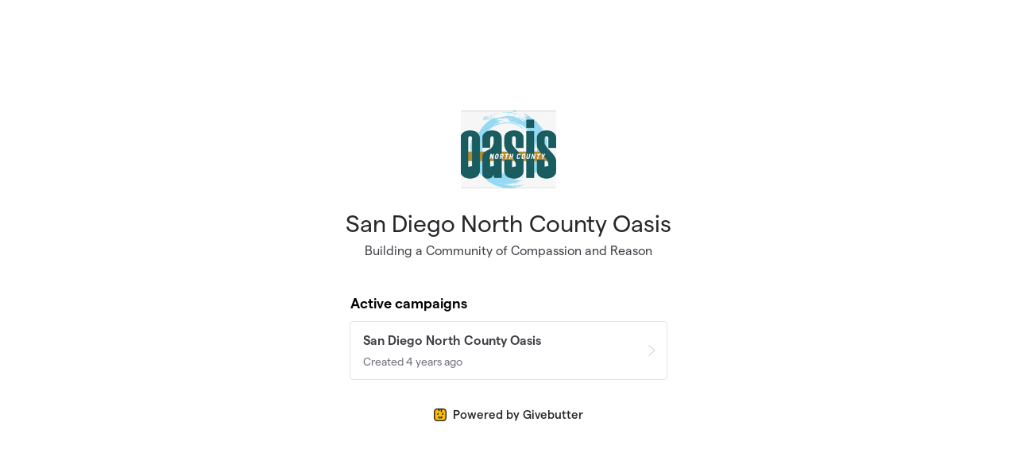

--- FILE ---
content_type: text/html; charset=utf-8
request_url: https://givebutter.com/san-diego-north-county-oasis
body_size: 4968
content:
<!DOCTYPE HTML>
<html lang="en">
<head>
    <script>
    Object.defineProperty(window, '__initialURL', {
        value: performance?.getEntriesByType('navigation')?.[0]?.name || window?.location?.href,
        writable: false,
        configurable: false,
        enumerable: true
    });
</script>    <script data-cfasync="false" src="https://transcend-cdn.com/cm/ac20155f-a759-4277-8a0e-afec98792414/airgap.js"></script>
    <meta http-equiv="X-UA-Compatible" content="IE=edge">
    <meta http-equiv="Content-Type" content="text/html; charset=utf-8">
    <meta name="viewport" content="width=device-width, initial-scale=1">
    <meta name="csrf-token" content="VMJbJyUPphpguu6z2XNzalwHN3T0kwRAXVselPf3">
    <link rel="apple-touch-icon" href="https://givebutter.com/favicons/apple-touch-icon.png">
    <title>San Diego North County Oasis</title>
    <link rel="modulepreload" href="https://givebuttercdn.com/build/posthog.COxlTT7A.1.0.0.js" /><link rel="modulepreload" href="https://givebuttercdn.com/build/usePosthog.B2nNo3wX.1.0.0.js" /><link rel="modulepreload" href="https://givebuttercdn.com/build/utils.B-yYTCQS.1.0.0.js" /><script type="module" src="https://givebuttercdn.com/build/posthog.COxlTT7A.1.0.0.js"></script>    <script>window.TURNSTILE_SITE_KEY = "0x4AAAAAAAA2KihRyLSs4aGX";</script>
    <script src="https://challenges.cloudflare.com/turnstile/v0/api.js?onload=onloadTurnstileCallback&render=explicit" defer></script>
    <!-- Global site tag (gtag.js) - Google Analytics -->
<script async src="https://www.googletagmanager.com/gtag/js?id=UA-75318216-1"></script>
<script>
  window.dataLayer = window.dataLayer || [];
  function gtag(){
      dataLayer.push(arguments);
      if (typeof dataLayerAccount != 'undefined') {
          dataLayerAccount.push(arguments);
      }
  }
  gtag('js', new Date());

  gtag('config', 'UA-75318216-1');
</script>
    <script async
            src="https://maps.googleapis.com/maps/api/js?key=AIzaSyA-HrsGwQ0MW-YRyd-jp_YqJ0RmuY5LLqs&libraries=places&callback=Function.prototype"></script>
    <script src="https://kit.fontawesome.com/c37fafd8d9.js" defer crossorigin="anonymous"></script>
    <link rel="preload" as="style" href="https://givebuttercdn.com/build/main.Dg8_JZTH.1.0.0.css" /><link rel="stylesheet" href="https://givebuttercdn.com/build/main.Dg8_JZTH.1.0.0.css" />    <script src="https://js.sentry-cdn.com/44a003b56550c97fb65c0268563ccf80.min.js" crossorigin="anonymous"></script>
    <script>
        window.Sentry && Sentry.onLoad(function() {
            Sentry.init({
                maxBreadcrumbs: 50,
                environment: 'production',
                tracesSampleRate: 0,
                replaysSessionSampleRate: 0,
                replaysOnErrorSampleRate: 0,
                ignoreErrors: [
                    "Can't find variable: _AutofillCallbackHandler",
                    "TypeError: can't access dead object",
                    "NotFoundError: Failed to execute 'removeChild' on 'Node': The node to be removed is not a child of this node.",
                    "NotFoundError: Failed to execute 'insertBefore' on 'Node': The node before which the new node is to be inserted is not a child of this node.",
                ],
                denyUrls: [
                    /extensions\//i,
                    /^chrome:\/\//i,
                    /graph\.facebook\.com/i,
                ],
                allowUrls: [
                    /https?:\/\/(.*\.)?givebutter\.(com|test)/,
                ],
            });
        });
    </script>
    <!-- Givebutter Elements -->
<script>
    window.Givebutter=window.Givebutter||function(){(Givebutter.q=Givebutter.q||[]).push(arguments)};Givebutter.l=+new Date;
    window.Givebutter('setOptions',
        {"accountId":"ahJdACmkxbHY2u5H","bubble":false,"campaign":"1ZDPRQ"}    );
</script>
<script async src="https://js.givebutter.com/elements/latest.js" ></script>
<!-- End Givebutter Elements -->
            <script>
            window.GB_EVENT_TRACKER = {FB: [], GA: [], TV: []};
        window.GB_CAMPAIGN = {"id":49313,"type":"general","title":"General Donations","description":"<p>Building a&nbsp;secular humanist&nbsp;community of reason and compassion that meets once a week for support and compansionship.&nbsp;<\/p>","url":"https:\/\/givebutter.com\/san-diego-north-county-oasis","creator_name":"San Diego North County Oasis","goal":null,"raised":"0.00","raised_percentage":0,"account_id":46895,"cover":{"type":"image","url":"https:\/\/givebutter.s3.amazonaws.com\/media\/LYfhMC1lUYTpIhQXYgS0gHhAnUfof0kbTKYKxeUQ.jpg","source":"upload"},"page":null,"mode":null,"tab":null,"code":null,"member":null,"team":null,"user":null,"share_links":{"url":"https:\/\/givebutter.com\/san-diego-north-county-oasis","facebook":"https:\/\/www.facebook.com\/sharer\/sharer.php?u=https:\/\/givebutter.com\/san-diego-north-county-oasis","twitter":"https:\/\/x.com\/intent\/post?url=https:\/\/givebutter.com\/san-diego-north-county-oasis&text=Join me in raising money for San Diego North County Oasis! via @givebutter","linkedin":"https:\/\/www.linkedin.com\/shareArticle?mini=true&url=https:\/\/givebutter.com\/san-diego-north-county-oasis","whatsapp":"https:\/\/api.whatsapp.com\/send?text=Join me in raising money for San Diego North County Oasis! https:\/\/givebutter.com\/san-diego-north-county-oasis","email":"mailto:?subject=Please%20join%20me%20in%20raising%20money%20for%20San%20Diego%20North%20County%20Oasis&body=Hi there,%0D%0A%0D%0AI am raising money for San%20Diego%20North%20County%20Oasis. Please join me in supporting this cause!%0D%0A%0D%0AYou can easily make a donation by going to https:\/\/givebutter.com\/san-diego-north-county-oasis%0D%0A%0D%0AThank you!","instagram":null},"settings":[],"funds":[],"event":null,"amounts":[{"value":1000},{"value":500},{"value":250},{"value":100},{"value":55},{"value":25}],"teams":[],"members":[],"account_name":"San Diego North County Oasis","account_logo":"https:\/\/givebutter.s3.amazonaws.com\/profiles\/vIekedOhx6VA45IBIgcg2tsJXypASX3VmjsA0BXs.png","custom_fields":[],"ticket_custom_fields":[],"items":[],"display_items":[],"applied_promo":null,"errors":[],"transactionsPermitted":false,"promo_code_count":0,"url_params":[],"allow_auto_registration":false,"configurations":{"team_heading":"Team Member","hide_message_creation":true,"show_donation_flow_checkout_anonymous":false,"has_team_fundraising":false,"has_multi_team_fundraising":false,"require_team_for_members":false,"has_descriptions":false,"has_match":false,"dedications":true,"require_phone":false,"require_address":false,"disable_company_field":false,"flow_heading":"Choose amount","funds":{"enabled":true,"default":null,"funds":[]},"pricing":{"fees_enabled":true,"can_edit_fee":true,"tips_enabled":true},"recurring":{"enabled":true,"default":"once","frequencies":["once","monthly"]},"amounts_by_frequency":{"once":[{"value":1000},{"value":500},{"value":250},{"value":100},{"value":55},{"value":25}],"quarterly":[{"value":1000},{"value":500},{"value":250},{"value":100},{"value":50},{"value":25}],"monthly":[{"value":250},{"value":100},{"value":50},{"value":25},{"value":15},{"value":5}],"yearly":[{"value":2500},{"value":1000},{"value":500},{"value":250},{"value":100},{"value":50}]},"default_frequency":"once","registration":{"minimum":null,"goal":[],"description":[]},"accepted_payment_methods":["ach","card","digital_wallet","paypal","venmo","cashapp"],"payment_methods":{"is_admin":false,"check":{"message":null,"locked":false},"chariot":{"key":null}}}};
            window.givebutterDefaults = window.GB_CAMPAIGN.url_params;
        </script>
                <link rel="preload" as="style" href="https://givebuttercdn.com/build/commonv2.3LIjGGqw.1.0.0.css" /><link rel="stylesheet" href="https://givebuttercdn.com/build/commonv2.3LIjGGqw.1.0.0.css" />    <style>
        :root {
            height: auto;
            --color-gbtheme-50: 214 242 244;--color-gbtheme-100: 161 226 230;--color-gbtheme-200: 108 209 215;--color-gbtheme-300: 55 193 201;--color-gbtheme-400: 40 143 149;--color-gbtheme-500: 26 93 97;--color-gbtheme-550: 22 82 85;--color-gbtheme-600: 19 71 74;--color-gbtheme-700: 16 60 62;--color-gbtheme-800: 13 49 51;--color-gbtheme-900: 10 38 40;
        }

        .footer {
            margin-top: 0px;
        }

        .brand img {
            height: 16px;
            display: inline-block;
            margin-top: -2px;
        }

        .brand p {
            display: inline-block;
            font-size: 15px;
        }
    </style>
    </head>
<body class="h-full">
<div class="h-auto m-auto pl-4 pr-4 pb-16" style="margin-top: 10%;">

            <div class="flex items-center justify-center m-auto mb-4 w-[120px] h-[120px]">
            <span class="inline-flex h-full">
                                            <a 
                            class="block h-full"
                            href="https://sites.google.com/oasisnetwork.com/oasis-north-county/donate" target="_blank" rel="noopener noreferrer"
                        >
                            <img class="block h-full object-contain max-w-full w-auto" src="https://givebutter.com/cdn-cgi/image/height=160/https://givebutter.s3.amazonaws.com/profiles/vIekedOhx6VA45IBIgcg2tsJXypASX3VmjsA0BXs.png" alt="San Diego North County Oasis logo" width="120" height="120" draggable="false" />
                        </a>
                                </span>
        </div>
    
    <h1 class="text-center text-3xl text-gray-800">San Diego North County Oasis</h1>

            <div class="text-center mt-1 max-w-xl m-auto">
            <h2 class="text-gray-700">Building a Community of Compassion and Reason</h2>
        </div>
    
    
    <div class="w-full m-auto mt-10" style="max-width: 400px;">
        
                            <p class="text-black font-semibold text-lg mb-2 ml-px">Active campaigns</p>
            <div id="activeCampaignsFeedContainer" data-id="46895" data-total="1" data-limit="6">
                                    <div class="campaign" data-id="49312">
    <a href="https://givebutter.com/kjTSv3" class="hover:no-underline">
        <div class="flex items-center border border-gray-200 h-auto rounded p-3 pl-4 mb-2 hover:bg-gray-50">
            <div class="grow">
                <h1 class="font-semibold text-gray-700">San Diego North County Oasis
                                    </h1>
                                <p class="text-gray-500 text-sm mt-1">Created 4 years ago</p>
            </div>
            <div class="flex-none pl-4">
                <img class="" src="/storage/icons/ui/arrow-right-1.png" style="width: 14px;" />
            </div>
        </div>
    </a>
</div>
                                            </div>
        
                    </div>
    <div class="mt-8 text-center brand">
        <a class="no-underline hover:no-underline hover:text-gray-800 text-gray-800" href="https://givebutter.com" target="_blank" rel="noopener noreferrer">
            <img class="mr-1" src="https://givebuttercdn.com/build/Givebutter_Icon_Default.r2vUB8wr.1.0.0.svg" />
            <p class="font-medium">Powered by Givebutter</p>
        </a>
    </div>
</div>

<script>
    window.intercomSettings = {
        app_id: "x67ctixq",
        hide_default_launcher: true,
            };
</script>
<script>
    (function(){var w=window;var ic=w.Intercom;if(typeof ic==="function"){ic('reattach_activator');ic('update',w.intercomSettings);}else{var d=document;var i=function(){i.c(arguments);};i.q=[];i.c=function(args){i.q.push(args);};w.Intercom=i;var l=function(){var s=d.createElement('script');s.type='text/javascript';s.async=true;s.src='https://widget.intercom.io/widget/x67ctixq';var x=d.getElementsByTagName('script')[0];x.parentNode.insertBefore(s,x);};if(document.readyState==='complete'){l();}else if(w.attachEvent){w.attachEvent('onload',l);}else{w.addEventListener('load',l,false);}}})();
</script><script>
  window.stripe_pk_key = "pk_live_517qVRFEBuKNYj3GGrfRFn4DTvNfHqNs8CSXnjmdgbQ9qlum98lytMIwwnDlFQ6QCpBP1OBn3rNGf4lNVfR2VqMa1002t2ZLBrn";
  window.paypal_bn_code = "Givebutter_SP_PCP";
  window.paypal_merchant_id = "WGWT7HAPF5FMQ"; // Givebutter-Paypal Connected Path Account
  window.paypal_client_id = "AUWvqUuYfJOkAOAGSJGIkT_hEvWu21If33mwPzsczKiPk-b5f_z8wf0QLbPSpc61Zeou4sGFo06w_Neh";
  window.paypal_tips_merchant_id = "ML28EZJ6UFFHW";
  window.paypal_pa_merchant_id = null;
  window.braintree_tk_key = "production_fgxg6z3w_z75ps4yx924ksytr";
  window.braintree_env = "production";
</script>
<script src="https://js.stripe.com/v3/"></script>
<script src="https://cdn.plaid.com/link/v2/stable/link-initialize.js"></script>
<style>
    #venmo-desktop-iframe {
        z-index: 2147483005 !important;
    }
</style>
<script src="https://js.braintreegateway.com/web/3.102.0/js/client.min.js"></script>
<script src="https://js.braintreegateway.com/web/3.102.0/js/paypal-checkout.min.js"></script>
<script src="https://js.braintreegateway.com/web/3.102.0/js/venmo.min.js"></script>
<script src="https://js.braintreegateway.com/web/3.102.0/js/data-collector.min.js"></script>



<link rel="preload" as="style" href="https://givebuttercdn.com/build/Flow.BHoT9eqK.1.0.0.css" /><link rel="preload" as="style" href="https://givebuttercdn.com/build/Input.-upIzhgl.1.0.0.css" /><link rel="preload" as="style" href="https://givebuttercdn.com/build/Anonymous.s6mAnsih.1.0.0.css" /><link rel="preload" as="style" href="https://givebuttercdn.com/build/ContactInfo.DndYET0D.1.0.0.css" /><link rel="preload" as="style" href="https://givebuttercdn.com/build/datetime.BaDG-bcf.1.0.0.css" /><link rel="modulepreload" href="https://givebuttercdn.com/build/givinghub-v1.BjKKcrDP.1.0.0.js" /><link rel="modulepreload" href="https://givebuttercdn.com/build/Flow.VBOP95bu.1.0.0.js" /><link rel="modulepreload" href="https://givebuttercdn.com/build/patched-micromodal.C9dJL5IR.1.0.0.js" /><link rel="modulepreload" href="https://givebuttercdn.com/build/utils.B-yYTCQS.1.0.0.js" /><link rel="modulepreload" href="https://givebuttercdn.com/build/bundle-mjs.Bv3UvERr.1.0.0.js" /><link rel="modulepreload" href="https://givebuttercdn.com/build/Input.BxuuYb4C.1.0.0.js" /><link rel="modulepreload" href="https://givebuttercdn.com/build/_commonjsHelpers.D6-XlEtG.1.0.0.js" /><link rel="modulepreload" href="https://givebuttercdn.com/build/Anonymous.CmvhAwtG.1.0.0.js" /><link rel="modulepreload" href="https://givebuttercdn.com/build/ContactInfo.DjALyfoo.1.0.0.js" /><link rel="modulepreload" href="https://givebuttercdn.com/build/filepond-plugin-file-validate-type.esm.BBJIYh9x.1.0.0.js" /><link rel="modulepreload" href="https://givebuttercdn.com/build/index.CnxpDIFU.1.0.0.js" /><link rel="modulepreload" href="https://givebuttercdn.com/build/index.DYVuyAVS.1.0.0.js" /><link rel="modulepreload" href="https://givebuttercdn.com/build/numeral.B_3j-8rd.1.0.0.js" /><link rel="modulepreload" href="https://givebuttercdn.com/build/usePosthog.B2nNo3wX.1.0.0.js" /><link rel="modulepreload" href="https://givebuttercdn.com/build/instagram-icon.CSwi9nxw.1.0.0.js" /><link rel="modulepreload" href="https://givebuttercdn.com/build/lodash.BO3WkLpc.1.0.0.js" /><link rel="modulepreload" href="https://givebuttercdn.com/build/datetime.BbZeFkZq.1.0.0.js" /><link rel="modulepreload" href="https://givebuttercdn.com/build/client.DZflzfXp.1.0.0.js" /><link rel="modulepreload" href="https://givebuttercdn.com/build/lottie.DjWonnVX.1.0.0.js" /><link rel="stylesheet" href="https://givebuttercdn.com/build/Flow.BHoT9eqK.1.0.0.css" /><link rel="stylesheet" href="https://givebuttercdn.com/build/Input.-upIzhgl.1.0.0.css" /><link rel="stylesheet" href="https://givebuttercdn.com/build/Anonymous.s6mAnsih.1.0.0.css" /><link rel="stylesheet" href="https://givebuttercdn.com/build/ContactInfo.DndYET0D.1.0.0.css" /><link rel="stylesheet" href="https://givebuttercdn.com/build/datetime.BaDG-bcf.1.0.0.css" /><script type="module" src="https://givebuttercdn.com/build/givinghub-v1.BjKKcrDP.1.0.0.js"></script>
<script defer src="https://static.cloudflareinsights.com/beacon.min.js/vcd15cbe7772f49c399c6a5babf22c1241717689176015" integrity="sha512-ZpsOmlRQV6y907TI0dKBHq9Md29nnaEIPlkf84rnaERnq6zvWvPUqr2ft8M1aS28oN72PdrCzSjY4U6VaAw1EQ==" data-cf-beacon='{"version":"2024.11.0","token":"1bfcbeb839e54b51a8653628433e81ad","server_timing":{"name":{"cfCacheStatus":true,"cfEdge":true,"cfExtPri":true,"cfL4":true,"cfOrigin":true,"cfSpeedBrain":true},"location_startswith":null}}' crossorigin="anonymous"></script>
</body>


--- FILE ---
content_type: image/svg+xml
request_url: https://givebuttercdn.com/build/Givebutter_Icon_Default.r2vUB8wr.1.0.0.svg
body_size: 1210
content:
<?xml version="1.0" encoding="utf-8"?>
<!-- Generator: Adobe Illustrator 25.4.1, SVG Export Plug-In . SVG Version: 6.00 Build 0)  -->
<svg version="1.1" id="Layer_1" xmlns="http://www.w3.org/2000/svg" xmlns:xlink="http://www.w3.org/1999/xlink" x="0px" y="0px"
	 viewBox="0 0 1200 1200" style="enable-background:new 0 0 1200 1200;" xml:space="preserve">
<style type="text/css">
	.st0{fill:#FFBF00;}
	.st1{fill:#D89500;}
	.st2{fill:#222222;}
	.st3{fill:#FFFFFF;}
</style>
<g>
	<g>
		<g>
			<path class="st0" d="M890.6,29.7H309.4c-154.4,0-279.6,125.2-279.6,279.6v581.3c0,154.4,125.2,279.6,279.6,279.6h581.3
				c154.4,0,279.6-125.2,279.6-279.6V309.4C1170.3,154.9,1045.1,29.7,890.6,29.7z"/>
			<path class="st1" d="M853.7,1106.6h1.8c94.9,0,172.1-97.5,172.1-217.3V310.7c0-119.8-77.2-217.3-172.1-217.3h-1.8l20.9-74h1.8
				c127.4,0,230.7,130.4,230.7,291.3v578.6c0,160.9-103.3,291.3-230.7,291.3h-1.8L853.7,1106.6z"/>
			<path class="st1" d="M325.4,1106.6h19.1c-94.9,0-172.1-97.5-172.1-217.3V310.7c0-119.8,77.2-217.3,172.1-217.3h-19.1v-74h-1.8
				c-127.4,0-230.7,130.4-230.7,291.3v578.6c0,160.9,103.3,291.3,230.7,291.3h1.8V1106.6z"/>
			<g>
				<path class="st2" d="M599,984.5c-102.9,0-193.2-78.3-214.9-186.3c-1.1-5.7-0.8-11.6,1.1-17.1c1.8-5.5,5.1-10.5,9.4-14.4
					c4.3-3.9,9.6-6.6,15.3-7.8c5.7-1.2,11.6-1,17.1,0.7c47.9,15,118,34.8,173.1,34.8c59,0,102.7-18.4,148.9-37.9
					c7.1-3,14.2-6,21.4-8.9c5.5-2.2,11.4-3,17.2-2.2c5.8,0.8,11.4,3.1,16,6.7c4.7,3.6,8.3,8.4,10.5,13.9c2.2,5.5,3,11.4,2.1,17.3
					C800.2,898.1,706.9,984.5,599,984.5z"/>
				<path class="st3" d="M686.1,877.4c9.9,0,16,11.3,10.1,19.2c-8.8,12-19.8,22.3-32.6,30.3c-19.1,12-41.2,18.4-63.7,18.4
					c-22.5,0-44.6-6.4-63.7-18.4c-12.7-8-23.7-18.3-32.6-30.3c-5.8-8,0.2-19.2,10.1-19.2H686.1z"/>
			</g>
			<path class="st2" d="M894.6,0H305.4C137,0,0,137,0,305.4v589.2C0,1063,137,1200,305.4,1200h589.2c168.4,0,305.4-137,305.4-305.4
				V305.4C1200,137,1063,0,894.6,0z M1107.1,894.6c0,117.2-95.3,212.5-212.5,212.5H305.4c-117.2,0-212.5-95.3-212.5-212.5V305.4
				c0-117.2,95.3-212.5,212.5-212.5h66.7c31.4,0,56.9,25.5,56.9,57v0c0,0,0,0,0,0v50.3c0,31.5,25.5,57,57,57c31.5,0,57-25.5,57-57
				v-50.4c0,0,0,0.1,0,0.1l0-0.1c0.1-31.4,25.5-56.9,57-56.9h0.1c31.4,0,56.9,25.5,56.9,57l0,134.6c0,31.5,25.5,57,57,57
				c31.5,0,57-25.5,57-57l0.1-134.6c0-31.5,25.5-57,57-57h66.7c117.2,0,212.5,95.3,212.5,212.5V894.6z"/>
		</g>
	</g>
	<g>
		<path class="st2" d="M827.8,397.2c-2.5,0-5.1,0.2-7.6,0.5c0,0,0,0,0,0c0,0,0,0,0,0c-0.2,0-0.4,0-0.5,0c-0.7,0.1-1.3,0.4-1.7,0.6
			c-1.3,0.6-1.5,1.6-1.5,3.1c0,1.2,0.6,2.1,1.4,2.8c0.1,0.1,0.1,0.2,0.3,0.3c15.5,9.9,24.8,28.8,20.4,49.3
			c-3.9,18.3-19.4,32.9-37.9,35.8c-19.1,3-35.1-3.8-44.6-18.1c-0.1-0.1-0.9-1.5-3-1.5c-3.1,0-3.6,2.7-3.7,3
			c-2.1,8.9-2.7,15.9-2.7,25.6c0,56,36.4,101.3,81.1,101.3c44.9,0,81.3-45.4,81.3-101.3C909.1,442.5,872.7,397.2,827.8,397.2z"/>
	</g>
	<path class="st2" d="M372,397.2c-2.5,0-5.1,0.2-7.6,0.5c0,0,0,0,0,0c0,0,0,0,0,0c-0.2,0-0.4,0-0.5,0c-0.7,0.1-1.3,0.4-1.7,0.6
		c-1.3,0.6-1.5,1.6-1.5,3.1c0,1.2,0.6,2.1,1.4,2.8c0.1,0.1,0.1,0.2,0.3,0.3c15.5,9.9,24.8,28.8,20.4,49.3
		c-3.9,18.3-19.4,32.9-37.9,35.8c-19.1,3-35.1-3.8-44.6-18.1c-0.1-0.1-0.9-1.5-3-1.5c-3.1,0-3.6,2.7-3.7,3
		c-2.1,8.9-2.7,15.9-2.7,25.6c0,56,36.4,101.3,81.1,101.3c44.9,0,81.3-45.4,81.3-101.3C453.3,442.5,416.9,397.2,372,397.2z"/>
</g>
</svg>
